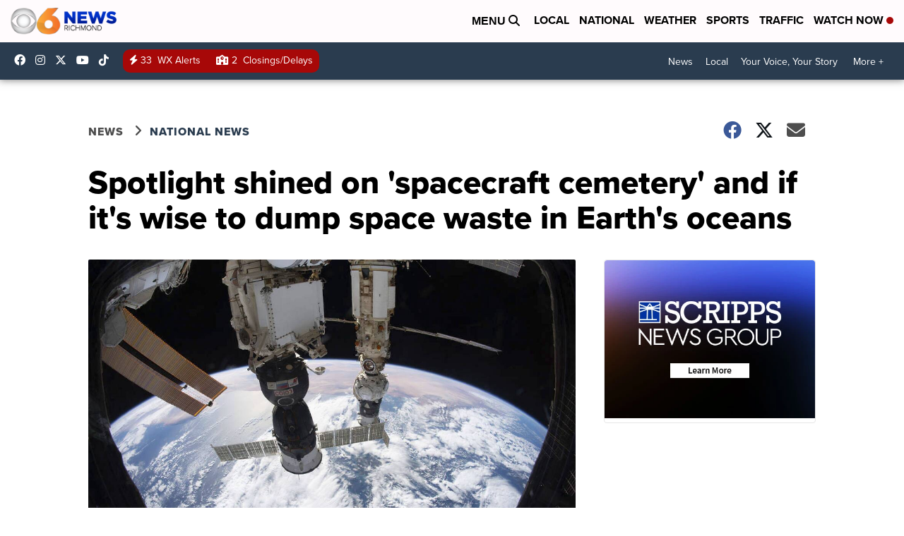

--- FILE ---
content_type: application/javascript; charset=utf-8
request_url: https://fundingchoicesmessages.google.com/f/AGSKWxWdwwTlSDi9hF7cTw9poW-sgP-iSoLN9dFAYyLcQEe5XXs5tXdfX8gYfjg6eNBpzzDLu7gU1-q1AkGzikEOGHeR9P74AlzxBkxoFDYmEqZIR8Gzs52zcaWxuVjoniwt8xpHG2e2cVhdI1rh63a6go--2dSviTIcmzUVHy35042zydPvyqdKHLLfAZS3/_/deliver.jphp?_vodaaffi_?advsystem=/promotools./adstyle.
body_size: -1292
content:
window['228b499e-b3a7-4b1f-8591-39032d3e7a87'] = true;